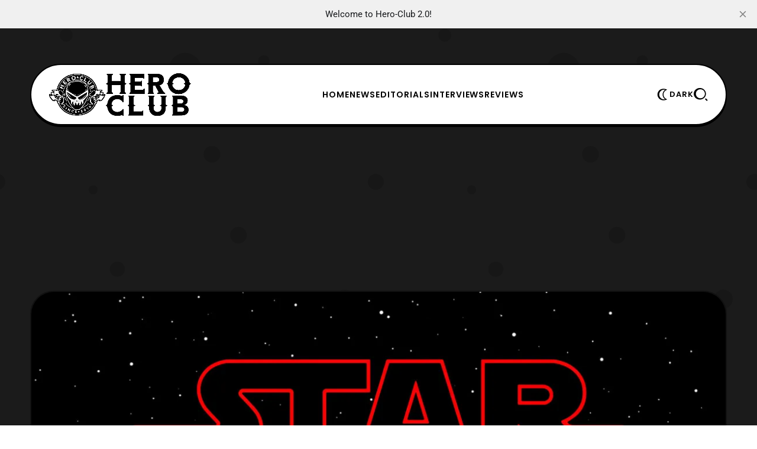

--- FILE ---
content_type: text/html; charset=utf-8
request_url: https://www.hero-club.com/star-wars-episode-viii-title-revealed/
body_size: 12032
content:
<!DOCTYPE html>
<html lang="en">
    <head>
        <title>Star Wars Episode VIII Title Revealed – Hero Club</title>
<meta charset="utf-8">
<meta name="viewport" content="width=device-width, initial-scale=1.0">


<link rel="preload" href="/assets/fonts/lexendexa-800.woff2?v=b220730e4e" as="font" type="font/woff2" crossorigin>
<link rel="preload" href="/assets/fonts/prompt-700.woff2?v=b220730e4e" as="font" type="font/woff2" crossorigin>
<link rel="preload" href="/assets/fonts/prompt-400.woff2?v=b220730e4e" as="font" type="font/woff2" crossorigin>
<style>
    @font-face {
        font-family: 'Lexend Exa';
        font-style: normal;
        font-weight: normal;
        font-display: swap;
        font-weight: 800;
        src: url('/assets/fonts/lexendexa-800.woff2?v=b220730e4e') format('woff2');
    }
    @font-face {
        font-family: 'Prompt';
        font-style: normal;
        font-display: swap;
        font-weight: 400;
        src: url('/assets/fonts/prompt-400.woff2?v=b220730e4e') format('woff2');
    }
    @font-face {
        font-family: 'Prompt';
        font-style: normal;
        font-display: swap;
        font-weight: 700;
        src: url('/assets/fonts/prompt-700.woff2?v=b220730e4e') format('woff2');
    }
</style>

<style>
    :root {
        --light-bg-color: #ffffff;
        --light-text-color: #000;
        --light-text-color-heavier: #000;
        --light-line-color: #000;

        --dark-bg-color: #111111;
        --dark-text-color: #fff;
        --dark-text-color-heavier: #fff;
        --dark-line-color: #fff;

        --color-accent: #356eff;
        --color-accent-text: #000;

        --gh-font-body: 'Prompt', sans-serif;
        --primary-font-weight: 400;
        --primary-font-size: 17px;
        --primary-line-height: 1.7;

        --second-font-weight: 800;
        --second-text-transform: uppercase;
        --second-font-size: 13px;
        --second-line-height: 1.5;
        --second-letter-spacing: 0.07em;
        --menu_font_size: 14px;

        --gh-font-heading: 'Lexend Exa', sans-serif;
        --heading-font-weight: 800;
        --heading-line-height: 1.23;
        --heading-letter-spacing: -0.04em;

        --h1_desktop-size: 59px;
        --h2_desktop-size: 46px;
        --h3_desktop-size: 35px;
        --h4_desktop-size: 27px;
        --h5_desktop-size: 21px;
        --h6_desktop-size: 17px;

        --h1_tablet-size: 54px;
        --h2_tablet-size: 42px;
        --h3_tablet-size: 32px;
        --h4_tablet-size: 26px;
        --h5_tablet-size: 27px;
        --h6_tablet-size: 17px;

        --h1_mobile-size: 50px;
        --h2_mobile-size: 40px;
        --h3_mobile-size: 32px;
        --h4_mobile-size: 26px;
        --h5_mobile-size: 21px;
        --h6_mobile-size: 17px;

        --site_bg: #1b1b1b;
        --cover_img: url(https://static.ghost.org/v5.0.0/images/publication-cover.jpg);
        --decor_size: 50%;

        --max_site_width: 1200px;
        --sitemain_width: calc(70% - 50px);
        --sitebar_width: calc(30% + 50px);
        --sitemain_one_width: 80%;
        --primary_space: 50px;
        --line_size: 2px;
        --vspace: 60px;

        --box-radius: 15px;
        --box-line-size: 2px;
        --box-radius: 40px;
        --box-padding: 30px;
        --box-padding-small: 20px;
        --shadow-size: 3px;

        --btn_line_size: 2px;
        --button_radius: 20px;
        --btn-line-size: 2px;
        --button-radius: 20px;
        --button-shadow-size: 2px;

        --logo_size: 240px;

        --logo_size_mobile: 180px;

    }
    @media screen and (max-width: 881px) {
        :root {
            --box-padding: 30px;
            --primary-font-size: 16px;
            --second-font-size: 12px;
            --vspace: 40px;
        }
    }
</style>

    <link rel="preload" as="style" href="/assets/css/style.min.css?v=b220730e4e">

<link rel="preload" as="script" href="/assets/js/main.min.js?v=b220730e4e">

    <link rel="stylesheet" type="text/css" href="/assets/css/style.min.css?v=b220730e4e">




    </head>
    <body class="post-template tag-live-action tag-news tag-daisy-ridley tag-december-15-2017 tag-finn tag-heroclub4life tag-j-j-abrams tag-jason-mcgatlin tag-john-boyega tag-kathleen-kennedy tag-ram-bergman tag-rey tag-rian-johnson tag-star-wars tag-star-wars-episode-viii-the-last-jedi tag-the-last-jedi tag-tom-karnowski tag-xben3000 tag-hash-wp tag-hash-wp-post tag-hash-import-2025-06-09-18-59 gh-font-heading-poppins gh-font-body-roboto">
        
        <div class="site-bg">
            <div class="site-decor" style="background-image:url(&quot;data:image/svg+xml;charset=utf8,%3Csvg id='Layer_1' xmlns='http://www.w3.org/2000/svg' viewBox='0 0 500 500' style='enable-background:new 0 0 500 500'%3E%3Cstyle%3E .st0{fill:rgba%280%2C0%2C0%2C0.13%29} %3C/style%3E%3Ccircle class='st0' cx='87.5' cy='46.5' r='8.5'/%3E%3Ccircle class='st0' cx='94.5' cy='124.5' r='15.5'/%3E%3Ccircle class='st0' cx='244.5' cy='91.5' r='21.5'/%3E%3Ccircle class='st0' cx='348.5' cy='80.5' r='7.5'/%3E%3Ccircle class='st0' cx='155' cy='356' r='10'/%3E%3Ccircle class='st0' cx='422' cy='139' r='14'/%3E%3Ccircle class='st0' cx='123' cy='251' r='6'/%3E%3Ccircle class='st0' cx='280' cy='204' r='11'/%3E%3Ccircle class='st0' cx='315' cy='311' r='11'/%3E%3Ccircle class='st0' cx='262' cy='411' r='6'/%3E%3Ccircle class='st0' cx='455.5' cy='395.5' r='12.5'/%3E%3Ccircle class='st0' cx='432' cy='500' r='25'/%3E%3Ccircle class='st0' cx='432' r='25'/%3E%3Ccircle class='st0' cx='-3.5' cy='240.5' r='10.5'/%3E%3Ccircle class='st0' cx='496.5' cy='240.5' r='10.5'/%3E%3Ccircle class='st0' cx='96' cy='437' r='3'/%3E%3C/svg%3E&quot;
);"></div>

</div>

        <div class="site">

                <header class="site-header header1">
    <div class="site-section header-section is-skin bg-light bg-transparent">
        <div class="container">
            <div class="section-inner box-wrap">
                <div class="nav-wrap">
                    <div class="site-logo">
    <a href="https://www.hero-club.com" aria-label="Hero-Club">
            <img src="https://www.hero-club.com/content/images/2025/06/heroclublogo.png" alt="Hero-Club" fetchpriority="high" class="light-logo" width="100" height="50">

            <img src="https://www.hero-club.com/content/images/2025/06/heroclublogodark.png" alt="Hero-Club" fetchpriority="high" class="dark-logo" width="100" height="50">
    </a>
</div>

                    <nav class="nav-main">
                            <ul class="nav">
        <li class="offcanvas-header">
            <span class="popup-close">
                <span class="close-icon close-offcanvas"></span>
            </span>
        </li>
            <li class="nav-home">
                <a href="https://www.hero-club.com/">Home</a>
            </li>
            <li class="nav-news">
                <a href="https://www.hero-club.com/tag/news/">News</a>
            </li>
            <li class="nav-editorials">
                <a href="https://www.hero-club.com/tag/editorials/">Editorials</a>
            </li>
            <li class="nav-interviews">
                <a href="https://www.hero-club.com/tag/interviews/">Interviews</a>
            </li>
            <li class="nav-reviews">
                <a href="https://www.hero-club.com/tag/reviews/">Reviews</a>
            </li>

            <li class="extra-item">
        <a  href="https://www.hero-club.com/subscribe" class="btn-trigger button btn-text" aria-label="Subscribe">
            <span class="icon-svg">
                <svg xmlns="http://www.w3.org/2000/svg" viewBox="0 0 64 64"><path d="M30 0v6h4V0h-4zM10.785 7.955l-2.83 2.83 4.25 4.248 2.828-2.828-4.248-4.25zm42.43.002-4.25 4.248 2.828 2.83 4.25-4.25-2.828-2.828zM29 10C16.869 10 7 19.869 7 32c0 11.099 7.076 19.768 17 21.62V56c0 4.42 3.58 8 8 8s8-3.58 8-8v-3.5a21.8 21.8 0 0 0 7.55-4.95C51.71 43.4 54 37.88 54 32c0-5.88-2.29-11.4-6.45-15.55-4.08-4.102-9.514-6.373-15.3-6.438V10H29zm3 4c4.81 0 9.33 1.87 12.73 5.28C48.13 22.67 50 27.19 50 32c0 4.81-1.87 9.33-5.28 12.73-1.4 1.4-2.99 2.55-4.72 3.4a17.17 17.17 0 0 1-4 1.42V56h-8v-6.45a17.47 17.47 0 0 1-4-1.42c-1.73-.86-3.33-2.01-4.73-3.41C15.87 41.33 14 36.81 14 32c0-4.81 1.87-9.33 5.28-12.73C22.67 15.87 27.19 14 32 14zM0 30v4h5v-4H0zm58 0v4h6v-4h-6z"/></svg>
            </span>
                <span class="text-btn">Subscribe</span>
        </a>
    </li>

            </ul>

                    </nav>
                </div>

                <div class="nav_extra-wrap">
                    <ul class="nav-extra">
                        <li class="extra-item">
    <span class="btn-trigger skin-trigger trigger-dark button btn-text">
        <span class="icon-svg">
            <svg xmlns="http://www.w3.org/2000/svg" viewBox="0 0 64 64"><path d="M37.06 32c0-8.608 5.01-16.436 12.764-19.941l4.013-1.814-4.007-1.828a25.017 25.017 0 0 0-10.46-2.263h-4C21.271 6.154 9.8 17.749 9.8 32s11.471 25.846 25.57 25.846h4c3.65 0 7.169-.761 10.46-2.263l4.007-1.827-4.013-1.814C42.07 48.436 37.06 40.608 37.06 32zm-23.232-1.123zM39.37 53.846c-11.894 0-21.57-9.8-21.57-21.846s9.676-21.846 21.57-21.846c1.631 0 3.23.181 4.786.538C37.298 15.452 33.06 23.398 33.06 32s4.239 16.548 11.097 21.308a21.367 21.367 0 0 1-4.787.538z"/></svg>
        </span>
            <span class="text-btn">Dark</span>
    </span>

    <a href="#" class="btn-trigger skin-trigger trigger-light button btn-text">
        <span class="icon-svg">
            <svg xmlns="http://www.w3.org/2000/svg" viewBox="0 0 64 64"><path d="M37.06 32c0-8.608 5.01-16.436 12.764-19.941l4.013-1.814-4.007-1.828a25.017 25.017 0 0 0-10.46-2.263h-4C21.271 6.154 9.8 17.749 9.8 32s11.471 25.846 25.57 25.846h4c3.65 0 7.169-.761 10.46-2.263l4.007-1.827-4.013-1.814C42.07 48.436 37.06 40.608 37.06 32zm-23.232-1.123zM39.37 53.846c-11.894 0-21.57-9.8-21.57-21.846s9.676-21.846 21.57-21.846c1.631 0 3.23.181 4.786.538C37.298 15.452 33.06 23.398 33.06 32s4.239 16.548 11.097 21.308a21.367 21.367 0 0 1-4.787.538z"/></svg>
        </span>
            <span class="text-btn">Light</span>
    </a>
</li>
                                                <li class="extra-item mob_desk-trigger">
    <span class="btn-trigger button btn-text" data-ghost-search>
        <span class="icon-svg">
            <svg xmlns="http://www.w3.org/2000/svg" viewBox="0 0 52 48"><path d="M22.4 0c12.365 0 22.4 9.527 22.4 21.266 0 11.739-10.035 21.266-22.4 21.266-12.365 0-22.4-9.527-22.4-21.266C0 9.527 10.035 0 22.4 0Zm2.066 37.806c9.137 0 16.54-7.403 16.54-16.54s-7.403-16.54-16.54-16.54-16.54 7.403-16.54 16.54 7.403 16.54 16.54 16.54Zm20.05.168 6.684 6.682L47.856 48l-6.682-6.685 3.341-3.34Z"/></svg>
        </span>
    </span>
</li>
                        <li class="extra-item mobile-trigger">
    <a href="#" class="btn-trigger menu-trigger button btn-text" aria-label="Menu">
        <span class="icon-svg">
            <svg xmlns="http://www.w3.org/2000/svg" viewBox="0 0 48 35"><path d="M0 30.91h48v4H0v-4ZM0 0h48v4H0V0Zm0 15.455h48v4H0v-4Z"/></svg>
        </span>
            <span class="text-btn">Menu</span>
    </a>
</li>
                    </ul>
                </div>
            </div>
        </div>
        <div class="container">
<meta name="description" content="Coming at you with some news this morning. Star Wars.com revealed the title for the upcoming episode VIII film. It is entitled Star Wars Episode VIII: The Last Jedi.  I have to say that I’m excited to see this film. The Force Awakens was what really got me into Star Wars. So to see that were eleven">
    <link rel="icon" href="https://www.hero-club.com/content/images/size/w256h256/2025/06/hcfavicon.png" type="image/png">
    <link rel="canonical" href="https://www.hero-club.com/star-wars-episode-viii-title-revealed/">
    <meta name="referrer" content="no-referrer-when-downgrade">
    
    <meta property="og:site_name" content="Hero-Club">
    <meta property="og:type" content="article">
    <meta property="og:title" content="Star Wars Episode VIII Title Revealed – Hero Club">
    <meta property="og:description" content="Coming at you with some news this morning. Star Wars.com revealed the title for the upcoming episode VIII film. It is entitled Star Wars Episode VIII: The Last Jedi.  I have to say that I’m excited to see this film. The Force Awakens was what really got me into Star Wars. So to see that were eleven">
    <meta property="og:url" content="https://www.hero-club.com/star-wars-episode-viii-title-revealed/">
    <meta property="og:image" content="https://www.hero-club.com/content/images/wp-content/uploads/2017/01/viii-logo-tall-1536x864-414669331908-1.jpg">
    <meta property="article:published_time" content="2017-01-23T16:25:40.000Z">
    <meta property="article:modified_time" content="2017-01-23T16:25:40.000Z">
    <meta property="article:tag" content="Live-Action">
    <meta property="article:tag" content="News">
    <meta property="article:tag" content="Daisy Ridley">
    <meta property="article:tag" content="December 15 2017">
    <meta property="article:tag" content="Finn">
    <meta property="article:tag" content="HeroClub4Life">
    <meta property="article:tag" content="J.J. Abrams">
    <meta property="article:tag" content="Jason McGatlin">
    <meta property="article:tag" content="John Boyega">
    <meta property="article:tag" content="Kathleen Kennedy">
    <meta property="article:tag" content="Ram Bergman">
    <meta property="article:tag" content="Rey">
    <meta property="article:tag" content="Rian Johnson">
    <meta property="article:tag" content="Star Wars">
    <meta property="article:tag" content="Star Wars Episode VIII: The Last Jedi">
    <meta property="article:tag" content="The Last Jedi">
    <meta property="article:tag" content="Tom Karnowski">
    <meta property="article:tag" content="XBen3000">
    
    <meta property="article:publisher" content="https://www.facebook.com/HeroClub4Life/">
    <meta name="twitter:card" content="summary_large_image">
    <meta name="twitter:title" content="Star Wars Episode VIII Title Revealed – Hero Club">
    <meta name="twitter:description" content="Coming at you with some news this morning. Star Wars.com revealed the title for the upcoming episode VIII film. It is entitled Star Wars Episode VIII: The Last Jedi.  I have to say that I’m excited to see this film. The Force Awakens was what really got me into Star Wars. So to see that were eleven">
    <meta name="twitter:url" content="https://www.hero-club.com/star-wars-episode-viii-title-revealed/">
    <meta name="twitter:image" content="https://www.hero-club.com/content/images/wp-content/uploads/2017/01/viii-logo-tall-1536x864-414669331908-1.jpg">
    <meta name="twitter:label1" content="Written by">
    <meta name="twitter:data1" content="Ben Odinson">
    <meta name="twitter:label2" content="Filed under">
    <meta name="twitter:data2" content="Live-Action, News, Daisy Ridley, December 15 2017, Finn, HeroClub4Life, J.J. Abrams, Jason McGatlin, John Boyega, Kathleen Kennedy, Ram Bergman, Rey, Rian Johnson, Star Wars, Star Wars Episode VIII: The Last Jedi, The Last Jedi, Tom Karnowski, XBen3000">
    <meta name="twitter:site" content="@HeroClub4Life">
    <meta property="og:image:width" content="1200">
    <meta property="og:image:height" content="675">
    
    <script type="application/ld+json">
{
    "@context": "https://schema.org",
    "@type": "Article",
    "publisher": {
        "@type": "Organization",
        "name": "Hero-Club",
        "url": "https://www.hero-club.com/",
        "logo": {
            "@type": "ImageObject",
            "url": "https://www.hero-club.com/content/images/2025/06/heroclublogo.png"
        }
    },
    "author": {
        "@type": "Person",
        "name": "Ben Odinson",
        "image": {
            "@type": "ImageObject",
            "url": "https://www.gravatar.com/avatar/43dbecddd9e17365b4cdb4bda88097cb?s=250&r=x&d=mp",
            "width": 250,
            "height": 250
        },
        "url": "https://www.hero-club.com/author/xben3000/",
        "sameAs": []
    },
    "headline": "Star Wars Episode VIII Title Revealed – Hero Club",
    "url": "https://www.hero-club.com/star-wars-episode-viii-title-revealed/",
    "datePublished": "2017-01-23T16:25:40.000Z",
    "dateModified": "2017-01-23T16:25:40.000Z",
    "image": {
        "@type": "ImageObject",
        "url": "https://www.hero-club.com/content/images/wp-content/uploads/2017/01/viii-logo-tall-1536x864-414669331908-1.jpg",
        "width": 1200,
        "height": 675
    },
    "keywords": "Live-Action, News, Daisy Ridley, December 15 2017, Finn, HeroClub4Life, J.J. Abrams, Jason McGatlin, John Boyega, Kathleen Kennedy, Ram Bergman, Rey, Rian Johnson, Star Wars, Star Wars Episode VIII: The Last Jedi, The Last Jedi, Tom Karnowski, XBen3000",
    "description": "Coming at you with some news this morning. Star Wars.com revealed the title for the upcoming episode VIII film. It is entitled Star Wars Episode VIII: The Last Jedi.  I have to say that I’m excited to see this film. The Force Awakens was what really got me into Star Wars. So to see that were eleven",
    "mainEntityOfPage": "https://www.hero-club.com/star-wars-episode-viii-title-revealed/"
}
    </script>

    <meta name="generator" content="Ghost 6.13">
    <link rel="alternate" type="application/rss+xml" title="Hero-Club" href="https://www.hero-club.com/rss/">
    
    <script defer src="https://cdn.jsdelivr.net/ghost/sodo-search@~1.8/umd/sodo-search.min.js" data-key="c887fc7e9186eaf0634a6011a1" data-styles="https://cdn.jsdelivr.net/ghost/sodo-search@~1.8/umd/main.css" data-sodo-search="https://www.hero-club.com/" data-locale="en" crossorigin="anonymous"></script>
    <script defer src="https://cdn.jsdelivr.net/ghost/announcement-bar@~1.1/umd/announcement-bar.min.js" data-announcement-bar="https://www.hero-club.com/" data-api-url="https://www.hero-club.com/members/api/announcement/" crossorigin="anonymous"></script>
    <link href="https://www.hero-club.com/webmentions/receive/" rel="webmention">
    <script defer src="/public/cards.min.js?v=b220730e4e"></script><style>:root {--ghost-accent-color: #356eff;}</style>
    <link rel="stylesheet" type="text/css" href="/public/cards.min.css?v=b220730e4e">
    <!-- Google tag (gtag.js) -->
<script async src="https://www.googletagmanager.com/gtag/js?id=G-82YG0JVLJ2"></script>
<script>
  window.dataLayer = window.dataLayer || [];
  function gtag(){dataLayer.push(arguments);}
  gtag('js', new Date());

  gtag('config', 'G-82YG0JVLJ2');
</script>
<div align="center"><script async src="https://pagead2.googlesyndication.com/pagead/js/adsbygoogle.js?client=ca-pub-6831224342110530"
     crossorigin="anonymous"></script>
<!-- mobile banner [previously link ad unit] -->
<ins class="adsbygoogle"
     style="display:block; background-color: rgba(119, 25, 0, 0) !important; align=center"
     data-ad-client="ca-pub-6831224342110530"
     data-ad-slot="2584796743"
     data-ad-format="auto"
     data-full-width-responsive="true"></ins>
<script>
     (adsbygoogle = window.adsbygoogle || []).push({});
</script></div>
    <link rel="preconnect" href="https://fonts.bunny.net"><link rel="stylesheet" href="https://fonts.bunny.net/css?family=poppins:400,500,600|roboto:400,500,700"><style>:root {--gh-font-heading: Poppins;--gh-font-body: Roboto;}</style>
        </div>
    </div>
</header>
<meta name="description" content="Coming at you with some news this morning. Star Wars.com revealed the title for the upcoming episode VIII film. It is entitled Star Wars Episode VIII: The Last Jedi.  I have to say that I’m excited to see this film. The Force Awakens was what really got me into Star Wars. So to see that were eleven">
    <link rel="icon" href="https://www.hero-club.com/content/images/size/w256h256/2025/06/hcfavicon.png" type="image/png">
    <link rel="canonical" href="https://www.hero-club.com/star-wars-episode-viii-title-revealed/">
    <meta name="referrer" content="no-referrer-when-downgrade">
    
    <meta property="og:site_name" content="Hero-Club">
    <meta property="og:type" content="article">
    <meta property="og:title" content="Star Wars Episode VIII Title Revealed – Hero Club">
    <meta property="og:description" content="Coming at you with some news this morning. Star Wars.com revealed the title for the upcoming episode VIII film. It is entitled Star Wars Episode VIII: The Last Jedi.  I have to say that I’m excited to see this film. The Force Awakens was what really got me into Star Wars. So to see that were eleven">
    <meta property="og:url" content="https://www.hero-club.com/star-wars-episode-viii-title-revealed/">
    <meta property="og:image" content="https://www.hero-club.com/content/images/wp-content/uploads/2017/01/viii-logo-tall-1536x864-414669331908-1.jpg">
    <meta property="article:published_time" content="2017-01-23T16:25:40.000Z">
    <meta property="article:modified_time" content="2017-01-23T16:25:40.000Z">
    <meta property="article:tag" content="Live-Action">
    <meta property="article:tag" content="News">
    <meta property="article:tag" content="Daisy Ridley">
    <meta property="article:tag" content="December 15 2017">
    <meta property="article:tag" content="Finn">
    <meta property="article:tag" content="HeroClub4Life">
    <meta property="article:tag" content="J.J. Abrams">
    <meta property="article:tag" content="Jason McGatlin">
    <meta property="article:tag" content="John Boyega">
    <meta property="article:tag" content="Kathleen Kennedy">
    <meta property="article:tag" content="Ram Bergman">
    <meta property="article:tag" content="Rey">
    <meta property="article:tag" content="Rian Johnson">
    <meta property="article:tag" content="Star Wars">
    <meta property="article:tag" content="Star Wars Episode VIII: The Last Jedi">
    <meta property="article:tag" content="The Last Jedi">
    <meta property="article:tag" content="Tom Karnowski">
    <meta property="article:tag" content="XBen3000">
    
    <meta property="article:publisher" content="https://www.facebook.com/HeroClub4Life/">
    <meta name="twitter:card" content="summary_large_image">
    <meta name="twitter:title" content="Star Wars Episode VIII Title Revealed – Hero Club">
    <meta name="twitter:description" content="Coming at you with some news this morning. Star Wars.com revealed the title for the upcoming episode VIII film. It is entitled Star Wars Episode VIII: The Last Jedi.  I have to say that I’m excited to see this film. The Force Awakens was what really got me into Star Wars. So to see that were eleven">
    <meta name="twitter:url" content="https://www.hero-club.com/star-wars-episode-viii-title-revealed/">
    <meta name="twitter:image" content="https://www.hero-club.com/content/images/wp-content/uploads/2017/01/viii-logo-tall-1536x864-414669331908-1.jpg">
    <meta name="twitter:label1" content="Written by">
    <meta name="twitter:data1" content="Ben Odinson">
    <meta name="twitter:label2" content="Filed under">
    <meta name="twitter:data2" content="Live-Action, News, Daisy Ridley, December 15 2017, Finn, HeroClub4Life, J.J. Abrams, Jason McGatlin, John Boyega, Kathleen Kennedy, Ram Bergman, Rey, Rian Johnson, Star Wars, Star Wars Episode VIII: The Last Jedi, The Last Jedi, Tom Karnowski, XBen3000">
    <meta name="twitter:site" content="@HeroClub4Life">
    <meta property="og:image:width" content="1200">
    <meta property="og:image:height" content="675">
    
    <script type="application/ld+json">
{
    "@context": "https://schema.org",
    "@type": "Article",
    "publisher": {
        "@type": "Organization",
        "name": "Hero-Club",
        "url": "https://www.hero-club.com/",
        "logo": {
            "@type": "ImageObject",
            "url": "https://www.hero-club.com/content/images/2025/06/heroclublogo.png"
        }
    },
    "author": {
        "@type": "Person",
        "name": "Ben Odinson",
        "image": {
            "@type": "ImageObject",
            "url": "https://www.gravatar.com/avatar/43dbecddd9e17365b4cdb4bda88097cb?s=250&r=x&d=mp",
            "width": 250,
            "height": 250
        },
        "url": "https://www.hero-club.com/author/xben3000/",
        "sameAs": []
    },
    "headline": "Star Wars Episode VIII Title Revealed – Hero Club",
    "url": "https://www.hero-club.com/star-wars-episode-viii-title-revealed/",
    "datePublished": "2017-01-23T16:25:40.000Z",
    "dateModified": "2017-01-23T16:25:40.000Z",
    "image": {
        "@type": "ImageObject",
        "url": "https://www.hero-club.com/content/images/wp-content/uploads/2017/01/viii-logo-tall-1536x864-414669331908-1.jpg",
        "width": 1200,
        "height": 675
    },
    "keywords": "Live-Action, News, Daisy Ridley, December 15 2017, Finn, HeroClub4Life, J.J. Abrams, Jason McGatlin, John Boyega, Kathleen Kennedy, Ram Bergman, Rey, Rian Johnson, Star Wars, Star Wars Episode VIII: The Last Jedi, The Last Jedi, Tom Karnowski, XBen3000",
    "description": "Coming at you with some news this morning. Star Wars.com revealed the title for the upcoming episode VIII film. It is entitled Star Wars Episode VIII: The Last Jedi.  I have to say that I’m excited to see this film. The Force Awakens was what really got me into Star Wars. So to see that were eleven",
    "mainEntityOfPage": "https://www.hero-club.com/star-wars-episode-viii-title-revealed/"
}
    </script>

    <meta name="generator" content="Ghost 6.13">
    <link rel="alternate" type="application/rss+xml" title="Hero-Club" href="https://www.hero-club.com/rss/">
    
    <script defer src="https://cdn.jsdelivr.net/ghost/sodo-search@~1.8/umd/sodo-search.min.js" data-key="c887fc7e9186eaf0634a6011a1" data-styles="https://cdn.jsdelivr.net/ghost/sodo-search@~1.8/umd/main.css" data-sodo-search="https://www.hero-club.com/" data-locale="en" crossorigin="anonymous"></script>
    <script defer src="https://cdn.jsdelivr.net/ghost/announcement-bar@~1.1/umd/announcement-bar.min.js" data-announcement-bar="https://www.hero-club.com/" data-api-url="https://www.hero-club.com/members/api/announcement/" crossorigin="anonymous"></script>
    <link href="https://www.hero-club.com/webmentions/receive/" rel="webmention">
    <script defer src="/public/cards.min.js?v=b220730e4e"></script><style>:root {--ghost-accent-color: #356eff;}</style>
    <link rel="stylesheet" type="text/css" href="/public/cards.min.css?v=b220730e4e">
    <!-- Google tag (gtag.js) -->
<script async src="https://www.googletagmanager.com/gtag/js?id=G-82YG0JVLJ2"></script>
<script>
  window.dataLayer = window.dataLayer || [];
  function gtag(){dataLayer.push(arguments);}
  gtag('js', new Date());

  gtag('config', 'G-82YG0JVLJ2');
</script>
<div align="center"><script async src="https://pagead2.googlesyndication.com/pagead/js/adsbygoogle.js?client=ca-pub-6831224342110530"
     crossorigin="anonymous"></script>
<!-- mobile banner [previously link ad unit] -->
<ins class="adsbygoogle"
     style="display:block; background-color: rgba(119, 25, 0, 0) !important; align=center"
     data-ad-client="ca-pub-6831224342110530"
     data-ad-slot="2584796743"
     data-ad-format="auto"
     data-full-width-responsive="true"></ins>
<script>
     (adsbygoogle = window.adsbygoogle || []).push({});
</script></div>
    <link rel="preconnect" href="https://fonts.bunny.net"><link rel="stylesheet" href="https://fonts.bunny.net/css?family=poppins:400,500,600|roboto:400,500,700"><style>:root {--gh-font-heading: Poppins;--gh-font-body: Roboto;}</style>


            <main id="site-main" class="site-main">
                


            <div class="site-section bg-dark image-section bg-transparent">
        <div class="container">
            <div class="entry-thumbnail featured-image box-wrap box-thumbnail content-kg">
                <div class="thumb-container thumb-56">
                    <figure>
    <picture>
        <source
            srcset="/content/images/size/w300/format/webp/wp-content/uploads/2017/01/viii-logo-tall-1536x864-414669331908-1.jpg 300w,
                    /content/images/size/w400/format/webp/wp-content/uploads/2017/01/viii-logo-tall-1536x864-414669331908-1.jpg 400w,
                    /content/images/size/w600/format/webp/wp-content/uploads/2017/01/viii-logo-tall-1536x864-414669331908-1.jpg 600w,
                    /content/images/size/w800/format/webp/wp-content/uploads/2017/01/viii-logo-tall-1536x864-414669331908-1.jpg 800w,
                    /content/images/size/w1200/format/webp/wp-content/uploads/2017/01/viii-logo-tall-1536x864-414669331908-1.jpg 1200w"
            sizes="100vw"
            type="image/webp"
        >
        <img class="thumb-image"
            srcset="/content/images/size/w300/wp-content/uploads/2017/01/viii-logo-tall-1536x864-414669331908-1.jpg 300w,
                    /content/images/size/w400/wp-content/uploads/2017/01/viii-logo-tall-1536x864-414669331908-1.jpg 400w,
                    /content/images/size/w600/wp-content/uploads/2017/01/viii-logo-tall-1536x864-414669331908-1.jpg 600w,
                    /content/images/size/w800/wp-content/uploads/2017/01/viii-logo-tall-1536x864-414669331908-1.jpg 800w,
                    /content/images/size/w1200/wp-content/uploads/2017/01/viii-logo-tall-1536x864-414669331908-1.jpg 1200w"
            sizes="100vw"
            src="/content/images/size/w1200/wp-content/uploads/2017/01/viii-logo-tall-1536x864-414669331908-1.jpg"
            alt="Star Wars Episode VIII Title Revealed"
        >
    </picture>
</figure>

                </div>
            </div>
        </div>
    </div>

<div class="site-section article3 post-section is-skin bg-light bg-transparent">
    <div class="container">
        <div class="site-content with-sidebar">
            <div class="box-wrap box-post">
                <div class="article-header entry-header text-center">
                    <div class="block-sign">
                        <span class="sign-line first"></span>
                            <div class="entry-meta meta-top">
                <a href="/tag/live-action/" title="Live-Action" class="meta-tag meta-item">#Live-Action</a>
    </div>
                        <span class="sign-line last"></span>
                    </div>

                    <h1 class="entry-title">
                        Star Wars Episode VIII Title Revealed
                    </h1>

                        <div class="entry-excerpt">
                            Coming at you with some news this morning. Star Wars.com revealed the title for the upcoming episode VIII film. It is entitled Star Wars Episode VIII: The Last Jedi.  I have to say that I’m excited to see this film. The Force Awakens was what really got me into Star Wars. So to see that were eleven
                        </div>

                        <div class="entry-meta meta-bottom">
            <div class="meta-author meta-item">
                <div class="authors-ava">
                            <a href="/author/xben3000/" class="ava-url">
                                <picture>
                                    <source
                                        srcset="https://www.gravatar.com/avatar/43dbecddd9e17365b4cdb4bda88097cb?s&#x3D;250&amp;r&#x3D;x&amp;d&#x3D;mp"
                                        type="image/webp"
                                    >
                                    <img class="author-image"
                                        src="https://www.gravatar.com/avatar/43dbecddd9e17365b4cdb4bda88097cb?s&#x3D;250&amp;r&#x3D;x&amp;d&#x3D;mp"
                                        loading="lazy"
                                        alt="Ben Odinson"
                                    >
                                </picture>
                            </a>
                </div>
                <div class="authors-name info-text">By&nbsp;<a href="/author/xben3000/">Ben Odinson</a></div>
            </div>
            <div class="meta-date meta-item">
                <span class="info-icon"><span class="icon-svg"><svg xmlns="http://www.w3.org/2000/svg" viewBox="0 0 64 64"><path d="M30 4C14.561 4 2 16.561 2 32s12.561 28 28 28h3c15.439 0 28-12.561 28-28S48.439 4 33 4h-3zm3 4c13.233 0 24 10.766 24 24S46.233 56 33 56 9 45.234 9 32 19.767 8 33 8zm1 7-5 20h19v-8H35l3-12h-4z"/></svg>
</span></span>
                <time class="info-text" datetime="2017-01-23">Jan 23, 2017</time>
            </div>
                <div class="meta-read meta-item">
                    <span class="info-icon"><span class="icon-svg"><svg xmlns="http://www.w3.org/2000/svg" fill="currentColor" viewBox="0 0 24 24"><path d="M13 21v2h-2v-2H3a1 1 0 0 1-1-1V4a1 1 0 0 1 1-1h6a3.99 3.99 0 0 1 3 1.354A3.99 3.99 0 0 1 15 3h6a1 1 0 0 1 1 1v16a1 1 0 0 1-1 1h-8Zm7-2V5h-5a2 2 0 0 0-2 2v12h7Zm-9 0V7a2 2 0 0 0-2-2H4v14h7Z"/></svg>
</span></span>
                    <span class="info-text">1 min read</span>
                </div>
    </div>
                </div>

                <div class="article-content content-kg">
                    <p>Coming at you with some news this morning. <a href="http://www.starwars.com/news/the-official-title-for-star-wars-episode-viii-revealed?cmp=smc%7C785924754&ref=hero-club.com">Star Wars.com </a>revealed the title for the upcoming episode VIII film. It is entitled <strong>Star Wars Episode VIII: The Last Jedi.</strong></p><figure class="kg-card kg-image-card"><img src="https://www.hero-club.com/content/images/wp-content/uploads/2017/01/viii-logo-tall-1536x864-414669331908-1.jpg" class="kg-image" alt="viii-logo-tall-1536x864-414669331908-1" loading="lazy" width="300" height="169"></figure><p>I have to say that I’m excited to see this film. The Force Awakens was what really got me into Star Wars. So to see that were eleven months away from the sequel out.  I’m very excited to see what’s in store as we get closer to the release date. Like always sound off down below. I’m still <a href="https://twitter.com/XBen3000?ref=hero-club.com">XBen3000 </a>and I’m out!</p><p>Source: <a href="http://www.starwars.com/news/the-official-title-for-star-wars-episode-viii-revealed?cmp=smc%7C785924754&ref=hero-club.com">Star Wars.com</a></p>
                </div>

                    <div class="single-tags">
                        <div class="entry-tags">
                                <a href="/tag/live-action/" title="Live-Action">#Live-Action</a>
                                <a href="/tag/news/" title="News">#News</a>
                                <a href="/tag/daisy-ridley/" title="Daisy Ridley">#Daisy Ridley</a>
                                <a href="/tag/december-15-2017/" title="December 15 2017">#December 15 2017</a>
                                <a href="/tag/finn/" title="Finn">#Finn</a>
                                <a href="/tag/heroclub4life/" title="HeroClub4Life">#HeroClub4Life</a>
                                <a href="/tag/j-j-abrams/" title="J.J. Abrams">#J.J. Abrams</a>
                                <a href="/tag/jason-mcgatlin/" title="Jason McGatlin">#Jason McGatlin</a>
                                <a href="/tag/john-boyega/" title="John Boyega">#John Boyega</a>
                                <a href="/tag/kathleen-kennedy/" title="Kathleen Kennedy">#Kathleen Kennedy</a>
                                <a href="/tag/ram-bergman/" title="Ram Bergman">#Ram Bergman</a>
                                <a href="/tag/rey/" title="Rey">#Rey</a>
                                <a href="/tag/rian-johnson/" title="Rian Johnson">#Rian Johnson</a>
                                <a href="/tag/star-wars/" title="Star Wars">#Star Wars</a>
                                <a href="/tag/star-wars-episode-viii-the-last-jedi/" title="Star Wars Episode VIII: The Last Jedi">#Star Wars Episode VIII: The Last Jedi</a>
                                <a href="/tag/the-last-jedi/" title="The Last Jedi">#The Last Jedi</a>
                                <a href="/tag/tom-karnowski/" title="Tom Karnowski">#Tom Karnowski</a>
                                <a href="/tag/xben3000/" title="XBen3000">#XBen3000</a>
                            </div>
                    </div>
            </div>

                <div class="box-wrap">
        <div class="block-sign widget-heading">
            <span class="sign-line first"></span>
            <h2 class="heading-text head4">Share This Article</h2>
            <span class="sign-line last"></span>
        </div>

        <div class="social-icons social-shares">
            <a class="social-icon s-facebook" href="https://www.facebook.com/sharer/sharer.php?u=https://www.hero-club.com/star-wars-episode-viii-title-revealed/" rel="nofollow" title="Facebook" target="_blank">
                <span class="icon-svg">
                    <svg xmlns="http://www.w3.org/2000/svg" viewBox="0 0 512 512"><path d="M512 256C512 114.6 397.4 0 256 0S0 114.6 0 256c0 120 82.7 220.8 194.2 248.5V334.2h-52.8V256h52.8v-33.7c0-87.1 39.4-127.5 125-127.5 16.2 0 44.2 3.2 55.7 6.4V172c-6-.6-16.5-1-29.6-1-42 0-58.2 15.9-58.2 57.2V256h83.6l-14.4 78.2H287v175.9C413.8 494.8 512 386.9 512 256z"/></svg>
                </span>
            </a>

            <a class="social-icon s-twitter" href="https://twitter.com/share?text=Star%20Wars%20Episode%20VIII%20Title%20Revealed&url=https://www.hero-club.com/star-wars-episode-viii-title-revealed/" rel="nofollow" title="Twitter" target="_blank">
                <span class="icon-svg">
                    <svg xmlns="http://www.w3.org/2000/svg" height="1em" viewBox="0 0 512 512"><path d="M389.2 48h70.6L305.6 224.2 487 464H345L233.7 318.6 106.5 464H35.8l164.9-188.5L26.8 48h145.6l100.5 132.9L389.2 48zm-24.8 373.8h39.1L151.1 88h-42l255.3 333.8z"/></svg>
                </span>
            </a>

            <a class="social-icon s-linkedin" href="https://www.linkedin.com/shareArticle?mini=true&url=Star%20Wars%20Episode%20VIII%20Title%20Revealed&url=https://www.hero-club.com/star-wars-episode-viii-title-revealed/" rel="nofollow" title="Linkedin" target="_blank">
                <span class="icon-svg">
                    <svg xmlns="http://www.w3.org/2000/svg" viewBox="0 0 448 512"><path d="M100.28 448H7.4V148.9h92.88zM53.79 108.1C24.09 108.1 0 83.5 0 53.8a53.79 53.79 0 0 1 107.58 0c0 29.7-24.1 54.3-53.79 54.3zM447.9 448h-92.68V302.4c0-34.7-.7-79.2-48.29-79.2-48.29 0-55.69 37.7-55.69 76.7V448h-92.78V148.9h89.08v40.8h1.3c12.4-23.5 42.69-48.3 87.88-48.3 94 0 111.28 61.9 111.28 142.3V448z"/></svg>
                </span>
            </a>

            <a class="social-icon s-telegram" href="https://telegram.me/share/url?text=Star%20Wars%20Episode%20VIII%20Title%20Revealed&url=https://www.hero-club.com/star-wars-episode-viii-title-revealed/" rel="nofollow" title="Telegram" target="_blank">
                <span class="icon-svg">
                    <svg xmlns="http://www.w3.org/2000/svg" viewBox="0 0 448 512"><path d="M446.7 98.6l-67.6 318.8c-5.1 22.5-18.4 28.1-37.3 17.5l-103-75.9-49.7 47.8c-5.5 5.5-10.1 10.1-20.7 10.1l7.4-104.9 190.9-172.5c8.3-7.4-1.8-11.5-12.9-4.1L117.8 284 16.2 252.2c-22.1-6.9-22.5-22.1 4.6-32.7L418.2 66.4c18.4-6.9 34.5 4.1 28.5 32.2z"/></svg>
                </span>
            </a>

            <a class="social-icon s-link link-share" href="https://www.hero-club.com/star-wars-episode-viii-title-revealed/" data-clipboard-text="https://www.hero-club.com/star-wars-episode-viii-title-revealed/" title="Share Link">
                <span class="icon-svg">
                    <svg xmlns="http://www.w3.org/2000/svg" viewBox="0 0 640 512"><path d="M579.8 267.7c56.5-56.5 56.5-148 0-204.5-50-50-128.8-56.5-186.3-15.4l-1.6 1.1c-14.4 10.3-17.7 30.3-7.4 44.6s30.3 17.7 44.6 7.4l1.6-1.1c32.1-22.9 76-19.3 103.8 8.6 31.5 31.5 31.5 82.5 0 114L422.3 334.8c-31.5 31.5-82.5 31.5-114 0-27.9-27.9-31.5-71.8-8.6-103.8l1.1-1.6c10.3-14.4 6.9-34.4-7.4-44.6s-34.4-6.9-44.6 7.4l-1.1 1.6C206.5 251.2 213 330 263 380c56.5 56.5 148 56.5 204.5 0l112.3-112.3zM60.2 244.3c-56.5 56.5-56.5 148 0 204.5 50 50 128.8 56.5 186.3 15.4l1.6-1.1c14.4-10.3 17.7-30.3 7.4-44.6s-30.3-17.7-44.6-7.4l-1.6 1.1c-32.1 22.9-76 19.3-103.8-8.6C74 372 74 321 105.5 289.5l112.2-112.3c31.5-31.5 82.5-31.5 114 0 27.9 27.9 31.5 71.8 8.6 103.9l-1.1 1.6c-10.3 14.4-6.9 34.4 7.4 44.6s34.4 6.9 44.6-7.4l1.1-1.6C433.5 260.8 427 182 377 132c-56.5-56.5-148-56.5-204.5 0L60.2 244.3z"/></svg>
                </span>
                <div class="share-tooltip">Permalink Copied</div>
            </a>
            <textarea class="link-copy screen-reader-text" id="share-area" name="share-area" aria-label="Link Area">https://www.hero-club.com/star-wars-episode-viii-title-revealed/</textarea>
        </div>
    </div>

    <script>
        var copyTextareaBtn = document.querySelector('.link-share');
        var tooltip = document.querySelector('.share-tooltip');
        copyTextareaBtn.addEventListener('click', function(event) {
            event.preventDefault()
            var copyTextarea = document.querySelector('#share-area');
            copyTextarea.focus();
            copyTextarea.select();

            try {
                var successful = document.execCommand('copy');
                var msg = successful ? 'successful' : 'unsuccessful';
                tooltip.classList.add('visible');

                setTimeout(function() {
                    tooltip.classList.remove('visible');
                }, 2000);
            } catch (err) {
                console.log('Oops, unable to copy');
            }
        });
    </script>

            <div class="box-wrap">
    <div class="block-sign widget-heading head4">
        <div class="sign-line first"></div>
        <div class="heading-text">
            <div class="nav-head">
                    <a href="/voltron-week-day-7-trendmasters-die-cast-voltron-review/" rel="Prev" aria-label="Previous Post Arrow">
                        <span class="nav-prev-head">
                            <span class="icon-svg">
                                <svg xmlns="http://www.w3.org/2000/svg" viewBox="0 0 64 64"><path d="M42.144 3h-8.592L22.203 32 33.69 61h8.601L30.797 32z"/></svg>
                            </span>
                            <span class="nav-head-text">
                                Prev
                            </span>
                        </span>
                    </a>

                    <a href="/cosplay-cafe-03-js-cosplay/" rel="Next" aria-label="Next Post Arrow">
                        <span class="nav-next-head">
                            <span class="nav-head-text">
                                Next
                            </span>
                            <span class="icon-svg">
                                <svg xmlns="http://www.w3.org/2000/svg" viewBox="0 0 64 64"><path d="M22.103 3h8.592l11.349 29-11.488 29h-8.6l11.493-29z"/></svg>
                            </span>
                        </span>
                    </a>
            </div>
        </div>
        <div class="sign-line last"></div>
    </div>

    <nav class="entry-navigation">
        <div class="entry-navigation-left">
                <a href="/voltron-week-day-7-trendmasters-die-cast-voltron-review/" rel="Prev" aria-label="Previous Post">
                    <div class="nav-post">
                        <div class="nav-thumbnail">
                            <div class="thumb-container thumb-100">
                                <picture>
    <source
        srcset="/content/images/size/w150/format/webp/wp-content/uploads/2017/01/image10.png"
        type="image/webp"
    >
    <img class="thumb-image"
        src="/content/images/size/w150/wp-content/uploads/2017/01/image10.png"
        alt="Voltron Week – Day 7: Trendmasters Die-Cast Voltron Review"
        loading="lazy"
    >
</picture>

                            </div>
                        </div>
                        <div class="nav-desc">
                            <div class="head5">Voltron Week – Day 7: Trendmasters Die-Cast Voltron Review</div>
                        </div>
                    </div>
                </a>
        </div>
        <div class="entry-navigation-right">
                <a href="/cosplay-cafe-03-js-cosplay/" rel="Next" aria-label="Next Post">
                    <div class="nav-post">
                        <div class="nav-thumbnail">
                            <div class="thumb-container thumb-100">
                                <picture>
    <source
        srcset="/content/images/size/w150/format/webp/wp-content/uploads/2017/01/js-cosplay-8.jpg"
        type="image/webp"
    >
    <img class="thumb-image"
        src="/content/images/size/w150/wp-content/uploads/2017/01/js-cosplay-8.jpg"
        alt="Cosplay Cafe 03: JS Cosplay"
        loading="lazy"
    >
</picture>

                            </div>
                        </div>
                        <div class="nav-desc">
                            <div class="head5">Cosplay Cafe 03: JS Cosplay</div>
                        </div>
                    </div>
                </a>
        </div>
    </nav>
</div>

            <div class="box-wrap">
    <div class="block-sign widget-heading">
        <span class="sign-line first"></span>
        <h2 class="heading-text head4">Related Articles</h2>
        <span class="sign-line last"></span>
    </div>

            <div class="glide-contain nav-inside nav-center">
                <div class="glide hero-medium slider3 pre-slider3">
                    <div class="glide__track" data-glide-el="track">
                        <div class="glide__slides">
                                <article class="glide__slide post-card post">
                                    <div class="box-wrap box-post box-disable">
                                            <div class="entry-thumbnail box-thumbnail">
                                                <a class="thumb-link" href="/digimon-director-jeff-nimoy-interview/" title="[Interview] 2+ Hours with Jeff Nimoy on Digimon &amp; His Film Fame-ish">
                                                    <div class="thumb-container thumb-75">
                                                        <picture>
    <source
        srcset="/content/images/size/w300/format/webp/2025/03/hc-interview-jeff-nimoy.png 300w,
                /content/images/size/w400/format/webp/2025/03/hc-interview-jeff-nimoy.png 400w,
                /content/images/size/w600/format/webp/2025/03/hc-interview-jeff-nimoy.png 600w,
                /content/images/size/w800/format/webp/2025/03/hc-interview-jeff-nimoy.png 800w"
        sizes="(max-width: 767px) 100vw, (max-width: 880px) 50vw, (max-width: 1024px) 33vw, 600px"
        type="image/webp"
    >
    <img class="thumb-image"
        srcset="/content/images/size/w300/2025/03/hc-interview-jeff-nimoy.png 300w,
                /content/images/size/w400/2025/03/hc-interview-jeff-nimoy.png 400w,
                /content/images/size/w600/2025/03/hc-interview-jeff-nimoy.png 600w,
                /content/images/size/w800/2025/03/hc-interview-jeff-nimoy.png 800w"
        sizes="(max-width: 767px) 100vw, (max-width: 880px) 50vw, (max-width: 1024px) 33vw, 600px"
        src="/content/images/size/w600/2025/03/hc-interview-jeff-nimoy.png"
        alt="[Interview] 2+ Hours with Jeff Nimoy on Digimon &amp; His Film Fame-ish"
        loading="lazy"
    >
</picture>

                                                    </div>
                                                </a>
                                                    <div class="thumb-info info-center">
    </div>
                                            </div>

                                        <div class="post-desc text-center">
                                            <div class="post-desc-inner">
                                                <div class="entry-header">
    <h2 class="entry-title head5">
        <a class="title-text" href="/digimon-director-jeff-nimoy-interview/">
            [Interview] 2+ Hours with Jeff Nimoy on Digimon &amp; His Film Fame-ish
        </a>
    </h2>
</div>
                                            </div>
                                        </div>
                                    </div>
                                </article>
                                <article class="glide__slide post-card post">
                                    <div class="box-wrap box-post box-disable">
                                            <div class="entry-thumbnail box-thumbnail">
                                                <a class="thumb-link" href="/deadpool-wolverine-trailer-streamed/" title="Deadpool &amp; Wolverine Trailer Streamed">
                                                    <div class="thumb-container thumb-75">
                                                        <picture>
    <source
        srcset="/content/images/size/w300/format/webp/deadpool-wolverine-cover.jpg 300w,
                /content/images/size/w400/format/webp/deadpool-wolverine-cover.jpg 400w,
                /content/images/size/w600/format/webp/deadpool-wolverine-cover.jpg 600w,
                /content/images/size/w800/format/webp/deadpool-wolverine-cover.jpg 800w"
        sizes="(max-width: 767px) 100vw, (max-width: 880px) 50vw, (max-width: 1024px) 33vw, 600px"
        type="image/webp"
    >
    <img class="thumb-image"
        srcset="/content/images/size/w300/deadpool-wolverine-cover.jpg 300w,
                /content/images/size/w400/deadpool-wolverine-cover.jpg 400w,
                /content/images/size/w600/deadpool-wolverine-cover.jpg 600w,
                /content/images/size/w800/deadpool-wolverine-cover.jpg 800w"
        sizes="(max-width: 767px) 100vw, (max-width: 880px) 50vw, (max-width: 1024px) 33vw, 600px"
        src="/content/images/size/w600/deadpool-wolverine-cover.jpg"
        alt="Deadpool &amp; Wolverine Trailer Streamed"
        loading="lazy"
    >
</picture>

                                                    </div>
                                                </a>
                                                    <div class="thumb-info info-center">
    </div>
                                            </div>

                                        <div class="post-desc text-center">
                                            <div class="post-desc-inner">
                                                <div class="entry-header">
    <h2 class="entry-title head5">
        <a class="title-text" href="/deadpool-wolverine-trailer-streamed/">
            Deadpool &amp; Wolverine Trailer Streamed
        </a>
    </h2>
</div>
                                            </div>
                                        </div>
                                    </div>
                                </article>
                                <article class="glide__slide post-card post">
                                    <div class="box-wrap box-post box-disable">
                                            <div class="entry-thumbnail box-thumbnail">
                                                <a class="thumb-link" href="/avatar-the-last-airbender-live-action-trailer/" title="Avatar: The Last Airbender Live-Action Trailer">
                                                    <div class="thumb-container thumb-75">
                                                        <picture>
    <source
        srcset="/content/images/size/w300/format/webp/avatar-teaser-trailer-e1699574166315.jpg 300w,
                /content/images/size/w400/format/webp/avatar-teaser-trailer-e1699574166315.jpg 400w,
                /content/images/size/w600/format/webp/avatar-teaser-trailer-e1699574166315.jpg 600w,
                /content/images/size/w800/format/webp/avatar-teaser-trailer-e1699574166315.jpg 800w"
        sizes="(max-width: 767px) 100vw, (max-width: 880px) 50vw, (max-width: 1024px) 33vw, 600px"
        type="image/webp"
    >
    <img class="thumb-image"
        srcset="/content/images/size/w300/avatar-teaser-trailer-e1699574166315.jpg 300w,
                /content/images/size/w400/avatar-teaser-trailer-e1699574166315.jpg 400w,
                /content/images/size/w600/avatar-teaser-trailer-e1699574166315.jpg 600w,
                /content/images/size/w800/avatar-teaser-trailer-e1699574166315.jpg 800w"
        sizes="(max-width: 767px) 100vw, (max-width: 880px) 50vw, (max-width: 1024px) 33vw, 600px"
        src="/content/images/size/w600/avatar-teaser-trailer-e1699574166315.jpg"
        alt="Avatar Aang, Katara, and Sokka riding Appa"
        loading="lazy"
    >
</picture>

                                                    </div>
                                                </a>
                                                    <div class="thumb-info info-center">
    </div>
                                            </div>

                                        <div class="post-desc text-center">
                                            <div class="post-desc-inner">
                                                <div class="entry-header">
    <h2 class="entry-title head5">
        <a class="title-text" href="/avatar-the-last-airbender-live-action-trailer/">
            Avatar: The Last Airbender Live-Action Trailer
        </a>
    </h2>
</div>
                                            </div>
                                        </div>
                                    </div>
                                </article>
                                <article class="glide__slide post-card post">
                                    <div class="box-wrap box-post box-disable">
                                            <div class="entry-thumbnail box-thumbnail">
                                                <a class="thumb-link" href="/the-mandalorian-grogu-star-wars-film-announced/" title="The Mandalorian &amp; Grogu Star Wars Film Announced">
                                                    <div class="thumb-container thumb-75">
                                                        <picture>
    <source
        srcset="/content/images/size/w300/format/webp/gdam3o4weaaviue.jpg 300w,
                /content/images/size/w400/format/webp/gdam3o4weaaviue.jpg 400w,
                /content/images/size/w600/format/webp/gdam3o4weaaviue.jpg 600w,
                /content/images/size/w800/format/webp/gdam3o4weaaviue.jpg 800w"
        sizes="(max-width: 767px) 100vw, (max-width: 880px) 50vw, (max-width: 1024px) 33vw, 600px"
        type="image/webp"
    >
    <img class="thumb-image"
        srcset="/content/images/size/w300/gdam3o4weaaviue.jpg 300w,
                /content/images/size/w400/gdam3o4weaaviue.jpg 400w,
                /content/images/size/w600/gdam3o4weaaviue.jpg 600w,
                /content/images/size/w800/gdam3o4weaaviue.jpg 800w"
        sizes="(max-width: 767px) 100vw, (max-width: 880px) 50vw, (max-width: 1024px) 33vw, 600px"
        src="/content/images/size/w600/gdam3o4weaaviue.jpg"
        alt="The Mandalorian &amp; Grogu Star Wars Film Announced"
        loading="lazy"
    >
</picture>

                                                    </div>
                                                </a>
                                                    <div class="thumb-info info-center">
    </div>
                                            </div>

                                        <div class="post-desc text-center">
                                            <div class="post-desc-inner">
                                                <div class="entry-header">
    <h2 class="entry-title head5">
        <a class="title-text" href="/the-mandalorian-grogu-star-wars-film-announced/">
            The Mandalorian &amp; Grogu Star Wars Film Announced
        </a>
    </h2>
</div>
                                            </div>
                                        </div>
                                    </div>
                                </article>
                                <article class="glide__slide post-card post">
                                    <div class="box-wrap box-post box-disable">
                                            <div class="entry-thumbnail box-thumbnail">
                                                <a class="thumb-link" href="/godzilla-x-kong-the-new-empire-official-trailer/" title="Godzilla x Kong: The New Empire Official Trailer">
                                                    <div class="thumb-container thumb-75">
                                                        <picture>
    <source
        srcset="/content/images/size/w300/format/webp/godzilla-x-kong-the-new-empire-official-trailer-cover-image.jpg 300w,
                /content/images/size/w400/format/webp/godzilla-x-kong-the-new-empire-official-trailer-cover-image.jpg 400w,
                /content/images/size/w600/format/webp/godzilla-x-kong-the-new-empire-official-trailer-cover-image.jpg 600w,
                /content/images/size/w800/format/webp/godzilla-x-kong-the-new-empire-official-trailer-cover-image.jpg 800w"
        sizes="(max-width: 767px) 100vw, (max-width: 880px) 50vw, (max-width: 1024px) 33vw, 600px"
        type="image/webp"
    >
    <img class="thumb-image"
        srcset="/content/images/size/w300/godzilla-x-kong-the-new-empire-official-trailer-cover-image.jpg 300w,
                /content/images/size/w400/godzilla-x-kong-the-new-empire-official-trailer-cover-image.jpg 400w,
                /content/images/size/w600/godzilla-x-kong-the-new-empire-official-trailer-cover-image.jpg 600w,
                /content/images/size/w800/godzilla-x-kong-the-new-empire-official-trailer-cover-image.jpg 800w"
        sizes="(max-width: 767px) 100vw, (max-width: 880px) 50vw, (max-width: 1024px) 33vw, 600px"
        src="/content/images/size/w600/godzilla-x-kong-the-new-empire-official-trailer-cover-image.jpg"
        alt="Godzilla x Kong: The New Empire Official Trailer"
        loading="lazy"
    >
</picture>

                                                    </div>
                                                </a>
                                                    <div class="thumb-info info-center">
    </div>
                                            </div>

                                        <div class="post-desc text-center">
                                            <div class="post-desc-inner">
                                                <div class="entry-header">
    <h2 class="entry-title head5">
        <a class="title-text" href="/godzilla-x-kong-the-new-empire-official-trailer/">
            Godzilla x Kong: The New Empire Official Trailer
        </a>
    </h2>
</div>
                                            </div>
                                        </div>
                                    </div>
                                </article>
                        </div>
                    </div>

                    <div class="glide__bullets" data-glide-el="controls[nav]">
        <span class="glide__bullet" data-glide-dir="=0"></span>
        <span class="glide__bullet" data-glide-dir="=1"></span>
        <span class="glide__bullet" data-glide-dir="=2"></span>
        <span class="glide__bullet" data-glide-dir="=3"></span>
        <span class="glide__bullet" data-glide-dir="=4"></span>
</div>
                </div>
            </div>
</div>

            

        </div>

            <aside class="site-bar">
    <div class="widget">
            <div class="box-wrap post-card">
    <div class="author-wrap text-center">
            <div class="author-img">
                <a class="author-url" href="/author/xben3000/" title="">
                    <picture>
                        <source
                            srcset="https://www.gravatar.com/avatar/43dbecddd9e17365b4cdb4bda88097cb?s&#x3D;250&amp;r&#x3D;x&amp;d&#x3D;mp"
                            type="image/webp"
                        >
                        <img class="author-image"
                            src="https://www.gravatar.com/avatar/43dbecddd9e17365b4cdb4bda88097cb?s&#x3D;250&amp;r&#x3D;x&amp;d&#x3D;mp"
                            loading="lazy"
                            alt="Ben Odinson"
                        >
                    </picture>
                </a>
            </div>

        <div class="author-title block-sign widget-heading">
            <span class="sign-line first"></span>
            <h3 class="heading-text head4"><a href="/author/xben3000/" title="">Ben Odinson</a></h3>
            <span class="sign-line last"></span>
        </div>

            <div class="author-desc entry-excerpt">
                A Founder &amp; Managing Editor. I&#x27;m Ben, I like comics and I review them when not reporting the news. Also, I run Cosplay Café where I interview cosplayers from around the world!
            </div>

        <div class="author-social social-icons social-basic">




        </div>
    </div>
</div>
</div>

        <div class="widget">
        <div class="subscribe-widget box-wrap have-heading">
            <div class="block-sign widget-heading">
                <span class="sign-line first"></span>
                <h3 class="heading-text head4">Subscribe Us</h3>
                <span class="sign-line last"></span>
            </div>

            <div class="block-newsletter text-center">
                <p class="newsletter-desc">
                    Get the latest creative news by subscribing to our newsletter
                </p>
                <form class="form-box" data-members-form="subscribe" data-members-autoredirect="false">
    <div class="form-wrap">
        <input data-members-email type="email" required placeholder="Your Email">
        <button class="form-btn" type="submit" aria-label="Subscribe">
                <span class="icon-svg"><svg xmlns="http://www.w3.org/2000/svg" viewBox="0 0 512 512"><path d="M16.1 260.2c-22.6 12.9-20.5 47.3 3.6 57.3L160 376v103.3c0 18.1 14.6 32.7 32.7 32.7 9.7 0 18.9-4.3 25.1-11.8l62-74.3 123.9 51.6c18.9 7.9 40.8-4.5 43.9-24.7l64-416c1.9-12.1-3.4-24.3-13.5-31.2s-23.3-7.5-34-1.4l-448 256zm52.1 25.5L409.7 90.6 190.1 336l1.2 1-123.1-51.3zm335.1 139.7-166.6-69.5 214.1-239.3-47.5 308.8z"/></svg>
</span>
            <span class="loader"></span>
        </button>
    </div>

    <div class="error-details form-message message-error" data-members-error></div>

    <div class="form-message message-success">
        Great! Check your inbox and click the link to confirm your subscription.
    </div>
</form>
            </div>
        </div>
    </div>

    <div class="widget">
    <div class="widget-counters box-wrap have-heading">
        <div class="block-sign widget-heading">
            <span class="sign-line first"></span>
            <h3 class="heading-text head4">Follow Us</h3>
            <span class="sign-line last"></span>
        </div>

        <div class="social-counters">
            <div class="social-icons">
        <a class="social-icon s-facebook" href="https://www.facebook.com/HeroClub4Life/" rel="noopener" title="Facebook" target="_blank">
            <span class="icon-svg">
                <svg xmlns="http://www.w3.org/2000/svg" viewBox="0 0 512 512"><path d="M512 256C512 114.6 397.4 0 256 0S0 114.6 0 256c0 120 82.7 220.8 194.2 248.5V334.2h-52.8V256h52.8v-33.7c0-87.1 39.4-127.5 125-127.5 16.2 0 44.2 3.2 55.7 6.4V172c-6-.6-16.5-1-29.6-1-42 0-58.2 15.9-58.2 57.2V256h83.6l-14.4 78.2H287v175.9C413.8 494.8 512 386.9 512 256z"/></svg>
            </span>
        </a>

        <a class="social-icon s-twitter" href="https://x.com/HeroClub4Life" rel="noopener" title="Twitter" target="_blank">
            <span class="icon-svg">
                <svg xmlns="http://www.w3.org/2000/svg" height="1em" viewBox="0 0 512 512"><path d="M389.2 48h70.6L305.6 224.2 487 464H345L233.7 318.6 106.5 464H35.8l164.9-188.5L26.8 48h145.6l100.5 132.9L389.2 48zm-24.8 373.8h39.1L151.1 88h-42l255.3 333.8z"/></svg>
            </span>
        </a>













</div>
        </div>
    </div>
</div>

    <div class="widget">
    <div class="featured-posts box-wrap have-heading">

        <div class="block-sign widget-heading">
            <span class="sign-line first"></span>
            <h3 class="heading-text head4">Featured</h3>
            <span class="sign-line last"></span>
        </div>

        <div class="post-feed posts-small posts-block">
        </div>
    </div>
</div>

    <div class="widget">
    <div class="widget-tags box-wrap have-heading">

        <div class="block-sign widget-heading">
            <span class="sign-line first"></span>
            <h3 class="heading-text head4">Popular Tags</h3>
            <span class="sign-line last"></span>
        </div>

                <div class="tax-cloud">
                        <a class="cloud-item" href="/tag/news/" title="News">
                            <span class="cloud-title">#News</span>

                        </a>
                        <a class="cloud-item" href="/tag/hero-club/" title="Hero Club">
                            <span class="cloud-title">#Hero Club</span>

                        </a>
                        <a class="cloud-item" href="/tag/darkon633/" title="Darkon633">
                            <span class="cloud-title">#Darkon633</span>

                        </a>
                        <a class="cloud-item" href="/tag/tokusatsu/" title="Tokusatsu">
                            <span class="cloud-title">#Tokusatsu</span>

                        </a>
                        <a class="cloud-item" href="/tag/trailers-teasers-visuals/" title="Trailers, Teasers, &amp; Visuals">
                            <span class="cloud-title">#Trailers, Teasers, &amp; Visuals</span>

                        </a>
                        <a class="cloud-item" href="/tag/products-collectibles/" title="Products &amp; Collectibles">
                            <span class="cloud-title">#Products &amp; Collectibles</span>

                        </a>
                        <a class="cloud-item" href="/tag/live-action/" title="Live-Action">
                            <span class="cloud-title">#Live-Action</span>

                        </a>
                        <a class="cloud-item" href="/tag/anime-manga/" title="Anime &amp; Manga">
                            <span class="cloud-title">#Anime &amp; Manga</span>

                        </a>
                </div>

    </div>
</div>


</aside>
    </div>
</div>

    

            </main>

            <div align="center"><script async src="https://pagead2.googlesyndication.com/pagead/js/adsbygoogle.js?client=ca-pub-6831224342110530"
     crossorigin="anonymous"></script>
<!-- mobile banner [previously link ad unit] -->
<ins class="adsbygoogle"
     style="display:block; background-color: rgba(119, 25, 0, 0) !important; align=center"
     data-ad-client="ca-pub-6831224342110530"
     data-ad-slot="2584796743"
     data-ad-format="auto"
     data-full-width-responsive="true"></ins>
<script>
     (adsbygoogle = window.adsbygoogle || []).push({});
</script></div>
<footer class="site-footer">
    <div class="site-section footer-section is-skin bg-light bg-transparent">
        <div class="container">
            <div class="box-wrap footer-box">
                <div class="section-inner footer-widgets">
                    <div class="footer-widget">
    <div class="about-us box-wrap box-disable have-heading">
        <div class="block-sign widget-heading">
            <span class="sign-line first"></span>
            <h3 class="heading-text head4">About Us</h3>
            <span class="sign-line last"></span>
        </div>

        <div class="about-wrap">
                <div class="about-text">
                    Forged through the fires of friendship, determination, business venture, and Hell, Hero-Club was born. Thus bringing forth another website that deliver news, and original content. Also, to be an outlet for people to showcase their work and talents based around the various superheroes in pop culture.
                </div>

            <div class="social-icons">
        <a class="social-icon s-facebook" href="https://www.facebook.com/HeroClub4Life/" rel="noopener" title="Facebook" target="_blank">
            <span class="icon-svg">
                <svg xmlns="http://www.w3.org/2000/svg" viewBox="0 0 512 512"><path d="M512 256C512 114.6 397.4 0 256 0S0 114.6 0 256c0 120 82.7 220.8 194.2 248.5V334.2h-52.8V256h52.8v-33.7c0-87.1 39.4-127.5 125-127.5 16.2 0 44.2 3.2 55.7 6.4V172c-6-.6-16.5-1-29.6-1-42 0-58.2 15.9-58.2 57.2V256h83.6l-14.4 78.2H287v175.9C413.8 494.8 512 386.9 512 256z"/></svg>
            </span>
        </a>

        <a class="social-icon s-twitter" href="https://x.com/HeroClub4Life" rel="noopener" title="Twitter" target="_blank">
            <span class="icon-svg">
                <svg xmlns="http://www.w3.org/2000/svg" height="1em" viewBox="0 0 512 512"><path d="M389.2 48h70.6L305.6 224.2 487 464H345L233.7 318.6 106.5 464H35.8l164.9-188.5L26.8 48h145.6l100.5 132.9L389.2 48zm-24.8 373.8h39.1L151.1 88h-42l255.3 333.8z"/></svg>
            </span>
        </a>













</div>
        </div>
    </div>
</div>

                    <div class="footer-widget">
    <div class="second-nav box-wrap box-disable have-heading">
        <div class="block-sign widget-heading">
            <span class="sign-line first"></span>
            <h3 class="heading-text head4">Quick Links</h3>
            <span class="sign-line last"></span>
        </div>
        <nav class="nav-second">
        <ul class="nav-sec">
            <li class="nav-about">
                <a href="https://www.hero-club.com/about-2/">About</a>
            </li>
    </ul>

</nav>
    </div>
</div>

                    <div class="footer-widget">
    <div class="recent-posts box-wrap box-disable have-heading">

        <div class="block-sign widget-heading">
            <span class="sign-line first"></span>
            <h3 class="heading-text head4">Recent Posts</h3>
            <span class="sign-line last"></span>
        </div>

        <div class="post-feed posts-small posts-block">
                        <div class="post-card post-small box-post post">
                                <div class="entry-thumbnail post-small-thumbnail">
                                    <a class="thumb-link" href="/power-rangers-prime-13-review/" aria-label="Power Rangers Prime #13 Review">
                                        <div class="thumb-container thumb-100">
                                            <picture>
    <source
        srcset="/content/images/size/w150/format/webp/2025/12/Power-Rangers-Prime-13-Review-Cover-Image.png"
        type="image/webp"
    >
    <img class="thumb-image"
        src="/content/images/size/w150/2025/12/Power-Rangers-Prime-13-Review-Cover-Image.png"
        alt="Power Rangers Prime #13 Review"
        loading="lazy"
    >
</picture>

                                        </div>
                                    </a>
                                        <div class="thumb-info info-center">
    </div>
                                </div>

                            <div class="post-small-desc">
                                <div class="entry-header">
    <h2 class="entry-title head6">
        <a class="title-text" href="/power-rangers-prime-13-review/">
            Power Rangers Prime #13 Review
        </a>
    </h2>
</div>

                                    <div class="entry-meta meta-bottom">
            <div class="meta-author meta-item">
                <span class="info-icon"><span class="icon-svg"><svg xmlns="http://www.w3.org/2000/svg" viewBox="0 0 64 64"><path d="M28 4C21 4 11 9.89 8 16c-1.96 3.99-2.89 7.25-2.99 12H5v4l7 28h8l-7-28v-7.5C13 15.4 20.4 8 29.5 8 40.61 8 50 17.62 50 29l4 16h4l-4-16C54 15.21 43.01 4 29.5 4H28zm21 41v3c0 3.31-2.69 6-6 6h-7v6h4v-2h3c5.51 0 10-4.49 10-10v-3h-4z"/></svg>
</span></span>
                <span class="info-text">By&nbsp;<a href="/author/xben3000/">Ben Odinson</a></span>
            </div>
    </div>
                            </div>
                        </div>
                        <div class="post-card post-small box-post post">
                                <div class="entry-thumbnail post-small-thumbnail">
                                    <a class="thumb-link" href="/boom-studios-vr-troopers-5-review/" aria-label="Boom! Studios VR Troopers #5 Review">
                                        <div class="thumb-container thumb-100">
                                            <picture>
    <source
        srcset="/content/images/size/w150/format/webp/2025/12/VR-Troopers-5-Review-Cover-Image.png"
        type="image/webp"
    >
    <img class="thumb-image"
        src="/content/images/size/w150/2025/12/VR-Troopers-5-Review-Cover-Image.png"
        alt="Boom! Studios VR Troopers #5 Review"
        loading="lazy"
    >
</picture>

                                        </div>
                                    </a>
                                        <div class="thumb-info info-center">
    </div>
                                </div>

                            <div class="post-small-desc">
                                <div class="entry-header">
    <h2 class="entry-title head6">
        <a class="title-text" href="/boom-studios-vr-troopers-5-review/">
            Boom! Studios VR Troopers #5 Review
        </a>
    </h2>
</div>

                                    <div class="entry-meta meta-bottom">
            <div class="meta-author meta-item">
                <span class="info-icon"><span class="icon-svg"><svg xmlns="http://www.w3.org/2000/svg" viewBox="0 0 64 64"><path d="M28 4C21 4 11 9.89 8 16c-1.96 3.99-2.89 7.25-2.99 12H5v4l7 28h8l-7-28v-7.5C13 15.4 20.4 8 29.5 8 40.61 8 50 17.62 50 29l4 16h4l-4-16C54 15.21 43.01 4 29.5 4H28zm21 41v3c0 3.31-2.69 6-6 6h-7v6h4v-2h3c5.51 0 10-4.49 10-10v-3h-4z"/></svg>
</span></span>
                <span class="info-text">By&nbsp;<a href="/author/xben3000/">Ben Odinson</a></span>
            </div>
    </div>
                            </div>
                        </div>
        </div>
    </div>
</div>
                </div>

                <div class="section-inner footer-copyright">
                    <div class="block-sign text-center">
                        <span class="sign-line first"></span>

                        <div class="copyright">
        ©2025 Hero-Club Group
</div>
                        
                        <span class="sign-line last"></span>
                    </div>
                </div>
            </div>
        </div>
    </div>
</footer>
        </div>

        <div class="fly-trigger totop-fly">
    <div class="totop-trigger button btn-content_icon btn-white">
        <span class="icon-svg">
            <svg xmlns="http://www.w3.org/2000/svg" viewBox="0 0 64 64"><path d="M32 22.203 3 33.595v8.54l29-11.338 29 11.365v-8.567z"/></svg>
        </span>
    </div>
</div>

        <script>
            var pagiNextNumber  = '',
                pagiTotalNumber = '';
                var siteDir = 'ltr';
        </script>

        <script src="/assets/js/main.min.js?v=b220730e4e"></script>

            <script defer src="/assets/js/post.min.js?v=b220730e4e"></script>

        

    </body>
</html>


--- FILE ---
content_type: text/html; charset=utf-8
request_url: https://www.google.com/recaptcha/api2/aframe
body_size: 265
content:
<!DOCTYPE HTML><html><head><meta http-equiv="content-type" content="text/html; charset=UTF-8"></head><body><script nonce="V02oI3gt7OKvgtO6aQcR7g">/** Anti-fraud and anti-abuse applications only. See google.com/recaptcha */ try{var clients={'sodar':'https://pagead2.googlesyndication.com/pagead/sodar?'};window.addEventListener("message",function(a){try{if(a.source===window.parent){var b=JSON.parse(a.data);var c=clients[b['id']];if(c){var d=document.createElement('img');d.src=c+b['params']+'&rc='+(localStorage.getItem("rc::a")?sessionStorage.getItem("rc::b"):"");window.document.body.appendChild(d);sessionStorage.setItem("rc::e",parseInt(sessionStorage.getItem("rc::e")||0)+1);localStorage.setItem("rc::h",'1769016260473');}}}catch(b){}});window.parent.postMessage("_grecaptcha_ready", "*");}catch(b){}</script></body></html>